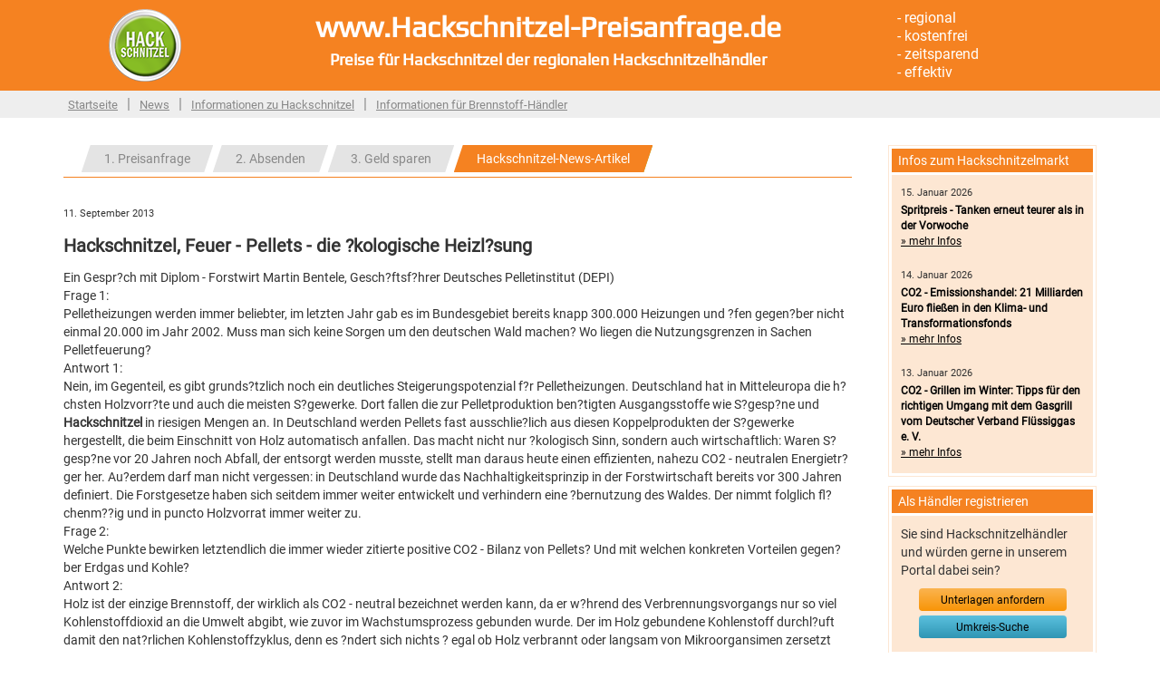

--- FILE ---
content_type: text/html; charset=UTF-8
request_url: https://www.hackschnitzel-preisanfrage.de/news/hackschnitzel-feuer-pellets-die-oekologische-heizloesung/
body_size: 21952
content:
<!doctype html>
<!--[if lt IE 7]> <html class="lt-ie9 lt-ie8 lt-ie7" lang="de-DE"> <![endif]-->
<!--[if IE 7]>    <html class="lt-ie9 lt-ie8" lang="de-DE"> <![endif]-->
<!--[if IE 8]>    <html class="lt-ie9" lang="de-DE"> <![endif]-->
<!--[if gt IE 8]><!--> <html lang="de-DE"> <!--<![endif]-->
<head>
<meta http-equiv="Content-Type" content="text/html; charset=UTF-8" />
<title>Hackschnitzel, Feuer - Pellets  -  die ?kologische Heizl?sung (11. September 2013)</title>
<meta name="description" content="Frage 1:Pelletheizungen werden immer beliebter, im letzten Jahr gab es im Bundesgebiet bereits knapp 300.000 Heizungen und ?fen gegen?ber " />
<meta name="keywords" content="Gespr, Diplom, Forstwirt, Martin, Bentele, Gesch, Deutsches, Pelletinstitut, Frage, Pelletheizungen" />
<meta name="robots" content="Gespr, Diplom, Forstwirt, Martin, Bentele, Gesch, Deutsches, Pelletinstitut, Frage, Pelletheizungen">
<meta name="author" content="Hackschnitzel-Preisanfrage.de">
<meta name="publisher" content="Hackschnitzel-Preisanfrage.de">

<!-- <link href="https://fonts.googleapis.com/css?family=Roboto" rel="stylesheet" type="text/css">
<link href="https://fonts.googleapis.com/css?family=Play:400,700" rel="stylesheet" type="text/css"> -->
<link rel="stylesheet" href="/css/main.css?ver=2.0" type="text/css" media="all" />
<link rel="stylesheet" href="/css/web.css?ver=1.0" type="text/css" media="all" />
<link rel="stylesheet" href="/css/bootstrap.css?ver=2.0" type="text/css" media="all" />
<link rel="stylesheet" href="/js/prettyphoto/prettyPhoto.css?ver=1.0" type="text/css" media="all" />
<link rel="alternate" type="application/rss+xml" title="RSS" href="https://www.hackschnitzel-preisanfrage.de/rss/" />
<!-- script -->
<script type="text/javascript" src="/js/jquery-1.8.3.min.js"></script>
<script type="text/javascript" src="/js/bootstrap.js"></script>
<script type="text/javascript" src="/js/prettyphoto/jquery.prettyPhoto.js"></script>
<script type="text/javascript" src="/js/jquery.form.js"></script>
<script type="text/javascript" src="/js/custom.js"></script>
<script type="text/javascript" src="/js/charts/swfobject.js"></script>
<script type="text/javascript" src="/js/charts/json.js"></script>


<meta name="viewport" content="width=device-width, initial-scale=1, maximum-scale=1"/>
<link rel="apple-touch-icon" sizes="57x57" href="/favicon/apple-icon-57x57.png">
<link rel="apple-touch-icon" sizes="60x60" href="/favicon/apple-icon-60x60.png">
<link rel="apple-touch-icon" sizes="72x72" href="/favicon/apple-icon-72x72.png">
<link rel="apple-touch-icon" sizes="76x76" href="/favicon/apple-icon-76x76.png">
<link rel="apple-touch-icon" sizes="114x114" href="/favicon/apple-icon-114x114.png">
<link rel="apple-touch-icon" sizes="120x120" href="/favicon/apple-icon-120x120.png">
<link rel="apple-touch-icon" sizes="144x144" href="/favicon/apple-icon-144x144.png">
<link rel="apple-touch-icon" sizes="152x152" href="/favicon/apple-icon-152x152.png">
<link rel="apple-touch-icon" sizes="180x180" href="/favicon/apple-icon-180x180.png">
<link rel="icon" type="image/png" sizes="192x192"  href="/favicon/android-icon-192x192.png">
<link rel="icon" type="image/png" sizes="32x32" href="/favicon/favicon-32x32.png">
<link rel="icon" type="image/png" sizes="96x96" href="/favicon/favicon-96x96.png">
<link rel="icon" type="image/png" sizes="16x16" href="/favicon/favicon-16x16.png">
<link rel="manifest" href="/favicon/manifest.json">
<meta name="msapplication-TileColor" content="#ffffff">
<meta name="msapplication-TileImage" content="/favicon/ms-icon-144x144.png">
<meta name="theme-color" content="#ffffff">
<!-- HTML5 shim, for IE6-8 support of HTML5 elements -->
<!--[if lt IE 9]>
<script src="js/html5.js"></script>
<![endif]-->
<base href="https://www.hackschnitzel-preisanfrage.de/" />
</head>
<body>



<header>
     <div class="container">
<div class="span2" style="margin-top:10px; margin-left:50px;"><a href="/" title="hackschnitzel-preisanfrage.de"><img src="/bilder/hackschnitzel_icon.png" width="80" height="80" border="0" alt="hackschnitzel-preisanfrage.de" title="hackschnitzel-preisanfrage.de" /></a></div>

<div class="span6" style="margin-top:15px; text-align:center; line-height:30px; font-family: 'Play'; font-weight: 700;"><span style="font-size:32px; color:#fff;">www.Hackschnitzel-Preisanfrage.de</span><br /><span style="font-size:18px; color:#fff;">Preise für Hackschnitzel der regionalen Hackschnitzelhändler</span></div>

<div class="span2" style="margin-top:10px; margin-left:100px;"><span style="color:#fff; font-size:16px;">
- regional<br />
- kostenfrei<br />
- zeitsparend<br />
- effektiv
</span></div></div>
</header>


<nav>
    <div class="container">
<ul class="cMenuDesktop">
<li><a href="/" title="Startseite">Startseite</a></li><li class="split">|</li><li><a href="/news/" title="News">News</a></li><li class="split">|</li><li><a href="/seite/informationen-zu-hackschnitzel/" title="Informationen zu Hackschnitzel">Informationen zu Hackschnitzel</a></li><li class="split">|</li><li><a href="/seite/brennstoff-haendler/" title="Informationen für Brennstoff-Händler">Informationen für Brennstoff-Händler</a></li>
</ul>

<div class="cMenuMobile"><select id="dMenuMobile"></select></div></div>
</nav>


<div class="page-container">
    <div class="container">
        <div class="row">

            <div class="span9 page-content">
                
<section class="cTabs" >
<ul>
<li class="dStep1"><div class="cTabLeft"></div><a href="" class="cTabMid">1. Preisanfrage</a><div class="cTabRight"></div></li><li class="dStep2"><div class="cTabLeft"></div><a class="cTabMid cNoLink">2. Absenden</a><div class="cTabRight"></div></li><li class="dStep3"><div class="cTabLeft"></div><a class="cTabMid cNoLink">3. Geld sparen</a><div class="cTabRight"></div></li><li><div class="cTabLeftActive"></div><a href="/news/hackschnitzel-feuer-pellets-die-oekologische-heizloesung/" title="Hackschnitzel-News-Artikel" class="cTabMidActive">Hackschnitzel-News-Artikel</a><div class="cTabRightActive"></div></li>
</ul>
</section>
<article>
<div style="font-size:11px;">11. September 2013</div>
<h1>Hackschnitzel, Feuer - Pellets  -  die ?kologische Heizl?sung</h1>
<p>Ein Gespr?ch mit Diplom - Forstwirt Martin Bentele, Gesch?ftsf?hrer Deutsches Pelletinstitut (DEPI)<br />Frage 1:<br />Pelletheizungen werden immer beliebter, im letzten Jahr gab es im Bundesgebiet bereits knapp 300.000 Heizungen und ?fen gegen?ber nicht einmal 20.000 im Jahr 2002. Muss man sich keine Sorgen um den deutschen Wald machen? Wo liegen die Nutzungsgrenzen in Sachen Pelletfeuerung?<br />Antwort 1:<br />Nein, im Gegenteil, es gibt grunds?tzlich noch ein deutliches Steigerungspotenzial f?r Pelletheizungen. Deutschland hat in Mitteleuropa die h?chsten Holzvorr?te und auch die meisten S?gewerke. Dort fallen die zur Pelletproduktion ben?tigten Ausgangsstoffe wie S?gesp?ne und <strong>Hackschnitzel</strong> in riesigen Mengen an. In Deutschland werden Pellets fast ausschlie?lich aus diesen Koppelprodukten der S?gewerke hergestellt, die beim Einschnitt von Holz automatisch anfallen. Das macht nicht nur ?kologisch Sinn, sondern auch wirtschaftlich: Waren S?gesp?ne vor 20 Jahren noch Abfall, der entsorgt werden musste, stellt man daraus heute einen effizienten, nahezu CO2 - neutralen Energietr?ger her. Au?erdem darf man nicht vergessen: in Deutschland wurde das Nachhaltigkeitsprinzip in der Forstwirtschaft bereits vor 300 Jahren definiert. Die Forstgesetze haben sich seitdem immer weiter entwickelt und verhindern eine ?bernutzung des Waldes. Der nimmt folglich fl?chenm??ig und in puncto Holzvorrat immer weiter zu.<br />Frage 2:<br />Welche Punkte bewirken letztendlich die immer wieder zitierte positive CO2 - Bilanz von Pellets? Und mit welchen konkreten Vorteilen gegen?ber Erdgas und Kohle?<br />Antwort 2:<br />Holz ist der einzige Brennstoff, der wirklich als CO2 - neutral bezeichnet werden kann, da er w?hrend des Verbrennungsvorgangs nur so viel Kohlenstoffdioxid an die Umwelt abgibt, wie zuvor im Wachstumsprozess gebunden wurde. Der im Holz gebundene Kohlenstoff durchl?uft damit den nat?rlichen Kohlenstoffzyklus, denn es ?ndert sich nichts ? egal ob Holz verbrannt oder langsam von Mikroorgansimen zersetzt wird und verwittert. Ganz anders verh?lt es sich dagegen bei fossilen Energietr?gern wie ?l, Gas und Kohle: Hier ist das CO2 seit vielen Millionen Jahren im Erdreich gebunden und w?rde ohne unser Eingreifen dort auch bleiben. Bei dieser Zeitachse kann man dann nicht mehr von einem nat?rlichen Kohlenstoffzyklus sprechen.<br />Frage 3:<br />Kritische Stimmen ?u?ern bisweilen Bedenken, ob es durch die Pelletheizung nicht zu einer erh?hten Feinstaubbelastung kommen k?nnte. Wie sch?tzen Sie die Emissionen durch Pelletfeuerungen ein?<br />Antwort 3:<br />Holzenergie in Pelletform ist homogen, trocken und zertifiziert, daher haben Pelletfeuerungen ein ?u?erst positives Emissionsverhalten. Die wichtigste Voraussetzung ist aber die automatische Verbrennung, die menschliche Anwendungsfehler verhindert. Feinstaub wird neben feuchtem Brennholz vor allem durch eine falsche Bedienung der Feuerung erzeugt. Neben diesen Grundvoraussetzungen von Pelletfeuerungen f?r ein gutes Emissionsverhalten gibt es heute strenge rechtliche Vorgaben und Grenzwerte f?r Feinstaub bei der Holzverbrennung. Sie sind in der Verordnung ?ber kleine und mittlere Feuerungsanlagen (1. BImSchV) verankert. Pelletfeuerungen erf?llen nicht nur die seit M?rz 2010 geltende 1. Stufe, sondern in der Regel auch schon die wesentlich strengere, erst ab 2015 geltende zweite Stufe.<br />Frage 4:<br />Aber eines d?rfte wohl klar sein: Wenn immer mehr Menschen mit Pellets heizen, werden sich diese preislich dem Heiz?l anpassen.<br />Antwort 4:<br />Klar ist, dass auch Pellets teurer werden. Klar ist aber auch, dass sich diese Entwicklung bei einem breit verf?gbaren, heimischen Produkt nachvollziehbar an Marktmechanismen wie Angebot und Nachfrage ausrichtet und nicht durch Spekulationseinfl?sse gepr?gt wird. Wenn man dar?ber spricht, ob ein Produkt teuer oder preiswert ist, liegt dem meistens ein Vergleich zugrunde. Gegen?ber dem ?lpreis rechne ich f?r Pellets mit einem Preisvorteil, der dauerhaft ?ber dem langj?hrigen Mittel von 23 Prozent liegt.<br /><br />Diplom - Forstwirt Martin Bentele, Gesch?ftsf?hrer des Deutschen Pelletinstitut (DEPI), sieht in Pelletheizungen die ideale L?sung, um mit einem heimischen, CO2 - neutralen Rohstoff auf klimaschonende Weise zu heizen und dabei auch noch Geld zu sparen.?Bildquelle: DEPI, Berlin<br /><br />Pellets sind eine besonders ?kologische Form der Holzheizung, die den Wald nicht belastet. Denn in Deutschland werden die kleinen Holzpresslinge haupts?chlich aus Holzresten und  - sp?nen hergestellt, die im S?gewerk ohnehin anfallen und fr?her als M?ll entsorgt werden mussten. Bildquelle: DEPI, Berlin<br />Infokasten: ?Pellets ? ?kologische Fakten?<br /> -  Pellets sind ein ressourcenschonender Brennstoff: Rund 85 Prozent des Holzes zur Pelletherstellung in Deutschland stammen aus S?gesp?nen und Hackschnitzeln, die als Koppelprodukt bei der Produktion von Schnittholz anfallen.<br /> -  Deutschlands W?lder verf?gen mit 3,6 Mrd. Kubikmetern ?ber die gr??ten Holzvorr?te in Mitteleuropa. Dieser Holzvorrat nimmt derzeit sogar weiter zu, da der Zuwachs nicht voll genutzt wird. F?r eine Ausweitung der Pelletproduktion ist somit ein ausreichendes Potential vorhanden.<br /> -  Die deutsche Forstwirtschaft hat bereits vor 300 Jahren erstmals das Nachhaltigkeitsprinzip definiert und darauf aufbauend eine immer strengere Forstgesetzgebung entwickelt, die grunds?tzlich eine ?bernutzung des Waldes verhindert.<br /> -  Holzbrennstoffe wie Pellets sind die einzigen ? nahezu ? CO2 - neutralen Energietr?ger: W?hrend des Verbrennungsvorgangs wird nur so viel Kohlendioxid (CO2) freigesetzt, wie zuvor beim nat?rlichen Wachstumsprozess gebunden wurde.<br /> -  Moderne Pelletfeuerungen haben ein sehr gutes Emissionsverhalten: Die kleinen Holzpresslinge sind homogen, trocken und zertifiziert (z.B. ENplus). Zudem reduziert die automatische Verbrennung menschliche Anwendungsfehler. Quelle: Deutsches Pelletinstitut (DEPI)</p>
</article>

<br /><a href="/news/hackschnitzel-kaminofen-pellets-die-heizalternative-mit-der-besten-klima-und-kostenbilanz/" title="Hackschnitzel, Kaminofen - Pellets  -  die Heizalternative mit der besten Klima -  und Kostenbilanz" class="btn-warning btn-small" style="text-shadow:none; float:left; display:block; padding-top:3px; display:block; width: 143px; height: 20px; text-align:center; color: #000; border-top-left-radius: 4px; border-top-right-radius: 4px; border-bottom-right-radius: 4px; border-bottom-left-radius: 4px;">&laquo; Vorherige</a><a href="/news-archiv/2013/" title="Nachrichten Archiv 2013" class="btn-warning btn-small" style="text-shadow:none; float:left; margin-left:230px; display:block; padding-top:3px; display:block; width: 143px; height: 20px; text-align:center; color: #000; border-top-left-radius: 4px; border-top-right-radius: 4px; border-bottom-right-radius: 4px; border-bottom-left-radius: 4px;">News-Archiv 2013</a><a href="/news/feuer-pellets-energieeffizient-mit-zertifizierter-brennstoffqualitaet-enplus/" title="Feuer - Pellets  -  Energieeffizient mit zertifizierter Brennstoffqualität ENplus" class="btn-warning btn-small" style="text-shadow:none; float:right; padding-top:3px; display:block; width: 143px; height: 20px; text-align:center; color: #000; border-top-left-radius: 4px; border-top-right-radius: 4px; border-bottom-right-radius: 4px; border-bottom-left-radius: 4px;">Nächste &raquo;</a><div style="clear:both"></div>


            </div>

            <aside class="page-sidebar" style="width:230px; float:right;">
                
<!--<section class="border">
  <div class="border-header"><div class="border-header-text">Hackschnitzel-Preisentwicklung</div></div>
  <div class="border-content-bg">
    <p><a href="https://www.carmen-ev.de/images/bilder/informationen/images_hackschnitzel/WHSP_WG35_Vgl_9jahre.png" width="100%" rel="prettyPhoto['gal1']" style="background-color: #fff; display: block;"><img src="https://www.carmen-ev.de/images/bilder/informationen/images_hackschnitzel/WHSP_WG35_Vgl_9jahre.png"></a></p>
    <p style="margin-bottom:5px; text-align:center;"><a href="https://www.carmen-ev.de/images/bilder/informationen/images_hackschnitzel/WHSP_WG35_Vgl_9jahre.png" rel="prettyPhoto['gal1']" title="Chart vergrößern" class="btn-info btn-small" style="text-shadow:none; padding-top:3px; display:inline-block; width: 143px; height: 20px; text-align:center; color: #000; border-top-left-radius: 4px; border-top-right-radius: 4px; border-bottom-right-radius: 4px; border-bottom-left-radius: 4px;">Chart vergrößern</a></p>
  </div>
</section>-->


<!--<section class="border">
      <div class="border-header"><div class="border-header-text">Heizkostenzuschuss berechnen</div></div>
      <div class="border-content-bg">
          <p>Hier Anspruch auf Erstattung prüfen!</p>
          <p style="margin-bottom:5px; text-align:center;"><a href="https://www.heizoel-preisanfrage.de/seite/heizkostenzuschuss/" target="_blank" title="Kostenlos berechnen" class="btn-warning btn-small" style="text-shadow:none; padding-top:3px; display:inline-block; width: 143px; height: 20px; text-align:center; color: #000; border-top-left-radius: 4px; border-top-right-radius: 4px; border-bottom-right-radius: 4px; border-bottom-left-radius: 4px;">Kostenlos berechnen</a></p>
    </div>
</section>-->
<section class="border">
  <div class="border-header"><div class="border-header-text">Infos zum Hackschnitzelmarkt</div></div>
  <div class="border-content-bg">
  <article style="margin-bottom:20px;"><div style="font-size:11px;">15. Januar 2026</div><div style="line-height:16px;"><a href="/news/spritpreis-tanken-erneut-teurer-als-in-der-vorwoche/" title="Spritpreis - Tanken erneut teurer als in der Vorwoche" style="font-size:12px; color:#000;"><strong>Spritpreis - Tanken erneut teurer als in der Vorwoche</strong></a><br /><a href="/news/spritpreis-tanken-erneut-teurer-als-in-der-vorwoche/" title="Spritpreis - Tanken erneut teurer als in der Vorwoche" style="font-size:12px; color:#000; text-decoration:underline;">&raquo; mehr Infos</a></div></article><article style="margin-bottom:20px;"><div style="font-size:11px;">14. Januar 2026</div><div style="line-height:16px;"><a href="/news/co2-emissionshandel-21-milliarden-euro-flie-en-in-den-klima-und-transformationsfonds/" title="CO2 - Emissionshandel: 21 Milliarden Euro fließen in den Klima- und Transformationsfonds" style="font-size:12px; color:#000;"><strong>CO2 - Emissionshandel: 21 Milliarden Euro fließen in den Klima- und Transformationsfonds</strong></a><br /><a href="/news/co2-emissionshandel-21-milliarden-euro-flie-en-in-den-klima-und-transformationsfonds/" title="CO2 - Emissionshandel: 21 Milliarden Euro fließen in den Klima- und Transformationsfonds" style="font-size:12px; color:#000; text-decoration:underline;">&raquo; mehr Infos</a></div></article><article style="margin-bottom:5px;"><div style="font-size:11px;">13. Januar 2026</div><div style="line-height:16px;"><a href="/news/co2-grillen-im-winter-tipps-f-r-den-richtigen-umgang-mit-dem-gasgrill-vom-deutscher-verband-fl-ssiggas-e-v/" title="CO2 - Grillen im Winter: Tipps für den richtigen Umgang mit dem Gasgrill vom Deutscher Verband Flüssiggas e. V." style="font-size:12px; color:#000;"><strong>CO2 - Grillen im Winter: Tipps für den richtigen Umgang mit dem Gasgrill vom Deutscher Verband Flüssiggas e. V.</strong></a><br /><a href="/news/co2-grillen-im-winter-tipps-f-r-den-richtigen-umgang-mit-dem-gasgrill-vom-deutscher-verband-fl-ssiggas-e-v/" title="CO2 - Grillen im Winter: Tipps für den richtigen Umgang mit dem Gasgrill vom Deutscher Verband Flüssiggas e. V." style="font-size:12px; color:#000; text-decoration:underline;">&raquo; mehr Infos</a></div></article>
  </div>
</section>

<section class="border">
  <div class="border-header"><div class="border-header-text">Als Händler registrieren</div></div>
  <div class="border-content-bg">
    <p>Sie sind Hackschnitzelhändler und würden gerne in unserem Portal dabei sein?</p>
    <p style="margin-bottom:5px; text-align:center;"><a href="/seite/brennstoff-haendler/" title="Unterlagen anfordern" class="btn-warning btn-small" style="text-shadow:none; padding-top:3px; display:inline-block; width: 143px; height: 20px; text-align:center; color: #000; border-top-left-radius: 4px; border-top-right-radius: 4px; border-bottom-right-radius: 4px; border-bottom-left-radius: 4px;">Unterlagen anfordern</a></p>
    <p style="margin-bottom:5px; text-align:center;"><a href="/seite/umkreissuche/" title="Umkreis-Suche" class="btn-info btn-small" style="text-shadow:none; padding-top:3px; display:inline-block; width: 143px; height: 20px; text-align:center; color: #000; border-top-left-radius: 4px; border-top-right-radius: 4px; border-bottom-right-radius: 4px; border-bottom-left-radius: 4px;">Umkreis-Suche</a></p>
  </div>
</section>

            </aside>

            <footer class="span9">
                

<section>
<div class="span2">
    <h4>Hackschnitzel-Infos</h4>
    <ul>
        <li><a href="/seite/hackschnitzelverbrauch-steigt-stetig-an/" title="Hackschnitzelverbrauch steigt stetig an">Hackschnitzelverbrauch steigt stetig an</a></li><li><a href="/seite/hackschnitzel-masseinheit-und-gewicht/" title="Hackschnitzel Maßeinheit und Gewicht">Hackschnitzel Maßeinheit und Gewicht</a></li><li><a href="/seite/hackschnitzel-herstellung/" title="Hackschnitzel Herstellung">Hackschnitzel Herstellung</a></li>
    </ul>
</div>
</section>


<section>
<div class="span2">
    <h4>Brennstoffpreise</h4>
    <ul>
        <li><a href="http://www.brennholz-preisanfrage.de" title="Preise für Brennholz">Preise für Brennholz</a></li>
        <li><a href="http://www.pellet-preisanfrage.de" title="Preise für Pellet">Preise für Pellet</a></li>
        <li><a href="http://www.briketts-preisanfrage.de" title="Preise für Holzbriketts">Preise für Holzbriketts</a></li>
        <li><a href="http://www.hackschnitzel-preisanfrage.de" title="Preise für Hackschnitzel">Preise für Hackschnitzel</a></li>
        <li><a href="http://www.heizoel-preisanfrage.de" title="Preise für Heizöl">Preise für Heizöl</a></li>
    </ul>
</div>
</section>


<section>
<div class="span2">
    <h4>Interessante Webseiten</h4>
    <ul>
        <li><a href="http://www.druckanfrage-online.de" title="Günstige Druckerei finden" target="_blank">Günstige Druckerei finden</a></li>
        <li><a href="http://www.druckereien.info" target="_blank" title="Druckereisuchmaschine">Druckereisuchmaschine</a></li>
    </ul>
</div>
</section>


<section>
<div class="span2">
    <h4>Service und Kontakt</h4>
    <ul>
        <li><a href="/seite/ueber-uns/" title="Über uns">Über uns</a></li>
        <li><a href="/seite/agb/" title="AGB">AGB</a></li>
        <li><a href="/seite/datenschutz/" title="Datenschutz">Datenschutz</a></li>
        <li><a href="/seite/kontakt/" title="Kontakt">Kontakt</a></li>
        <li><a href="/seite/impressum/" title="Impressum">Impressum</a></li>
        <li>&nbsp;</li>
        <li><a href="/seite/brennstoff-haendler/" title="Informationen für Händler">Informationen für Händler</a></li>
        <li><a href="/seite/umkreissuche/" title="Umkreissuche">Umkreissuche</a></li>
        <li>&nbsp;</li>
        <li><a href="/seite/einloggen/" title="Login">Login</a></li>
    </ul>
</div>
</section>
            </footer>

        </div>
    </div>
</div>

<!-- PIWIK -->
<!-- TODO -->
<!-- /PIWIK -->

<script>
var gaProperty = 'UA-46657135-1'; // TODO!
var disableStr = 'ga-disable-' + gaProperty;
if (document.cookie.indexOf(disableStr + '=true') > -1) {
  window[disableStr] = true;
}
function gaOptout() {
  document.cookie = disableStr + '=true; expires=Thu, 31 Dec 2099 23:59:59 UTC; path=/';
  window[disableStr] = true;
}
</script>

<!-- GOOGLE ANALYTICS -->
<!-- TODO -->
<!-- /GOOGLE ANALYTICS -->

</body>
</html>


--- FILE ---
content_type: text/css
request_url: https://www.hackschnitzel-preisanfrage.de/css/main.css?ver=2.0
body_size: 5852
content:
@font-face {
  font-family: Play;
  src: url('/fonts/Play/Play-Regular.ttf');
}
@font-face {
  font-family: Roboto;
  src: url('/fonts/Roboto/Roboto-Regular.ttf');
}
h1 {
  font-size:20px !important;
  line-height: 30px !important;
}

h2 {
  font-size:18px !important;
  line-height: 30px !important;
}


h3, h4, h5 {
  font-size:16px !important;
  line-height: 25px !important;
}


header {
    width:100%;
    min-height:100px;
    background-color: #f58221;
}

nav {
    width:100%;
    min-height:30px;
    background-color: #eee;
    margin-bottom: 30px;
}

nav ul {
    list-style: none;
    margin:5px 0px 0px 0px;
    padding:0px;
}

nav ul li {
    display:inline-block;
    margin:0px 5px 0px 5px;
}

nav ul li.split {
    font-size:16px;
    color: #888;
}

nav ul li a {
    text-decoration: underline;
    font-size:13px;
    color: #888;
}


.page-container .border {
    border:1px solid #fde7d3;
}


.page-container .border .border-content {
    padding:5px 10px 5px 10px;
}

.page-container .border .border-content h1 {
    font-size:16px;
    margin:0px;
}


.border {
 /*   border-radius: 4px;*/
    margin-bottom:10px;
}


.border-header {
    margin:3px;
    background-color: #f58221;
}


.border-header-text {
    color:#fff;
    font-weight: 500;
    padding:3px 7px;
}

.border-content-bg {
    margin:3px;
    padding:10px 10px;
    background-color: #fde7d3;
}

footer {
    margin-top:30px;
    width:100%;
    background-color: #eee;
    padding-bottom: 10px;
    font-size:12px;
    color:#999;
}

footer h4 {
    font-size: 15px;
    color:#999;
    font-weight: normal;
}

footer ul {
    list-style: none;
    margin:0px;
    padding:0px;
}

#pagination a { margin:3px; text-decoration: none; }

.cTabs {
    margin-bottom: 30px;
    border-bottom: 1px solid #f58221;
    min-height:30px;
}

.cTabs ul {
    list-style: none;
    margin:0px 0px 0px 20px;
    padding:0px;
    display: inline-block;
    height:30px;
}

.cTabs ul li {
    display: inline-block;
    height:30px;
}

.cTabs ul li a {
    display: inline-block;
    width:auto;
    padding:5px 15px;
    color:#fff;
    text-align: center;
}

.cTabs ul li div {
    display: inline-block;
}

.cTabs .cTabLeftActive {
    background-image: url('/bilder/tab.left.active.png');
    background-repeat: no-repeat;
    width:10px;
    height:30px;
}

.cTabs .cTabMidActive {
    background-color: #f58221;
    height:20px;
    vertical-align: top;
}

.cTabs .cTabRightActive {
    background-image: url('/bilder/tab.right.active.png');
    background-repeat: no-repeat;
    width:10px;
    height:30px;
}

.cTabs .cTabLeft {
    background-image: url('/bilder/tab.left.inactive.png');
    background-repeat: no-repeat;
    width:10px;
    height:30px;
}

.cTabs .cTabMid {
    background-color: #E4E4E4;
    height:20px;
    vertical-align: top;
    color:#888;
}

.cTabs .cTabRight {
    background-image: url('/bilder/tab.right.inactive.png');
    background-repeat: no-repeat;
    width:10px;
    height:30px;
}

.cTabs .cNoLink:hover {
    text-decoration: none;
}

#dAusg {
    display: none;
}


.cMenuMobile { display:none; }
.dEnquLeftHeaderText { display:none; }
.dEnquLeftHeaderText2 { display:none; }


@-ms-viewport {
  width: device-width;
}



@media (min-width:1200px) {

    #dPicFree { display:block; }
    #dEnquRight { width:513px !important; }
}

@media (max-width:1200px) {

    #dPicFree { display:none; }
    #dEnquRight { width:343px !important; }

    .zip-google-map { display:none; }

    #dChart { width:100% !important; max-width:880px !important; height:auto !important; }

    .enquiry_logo { display: none; }
    .enquiry_text { width:100%; }

}

@media (max-width:980px) {

    #dPicFree { display:none; }
    #dEnquRight { width:343px !important; }

    header .span6 { width:450px !important; }
    header .span2:last-child { display:none; }
    aside.page-sidebar { display:none; }
    .span9 { width:100% !important; }
    footer .span2 { width:165px !important; }

    .zip-google-map { display:none; }
    .cMenuDesktop { display:none; }
    .cMenuMobile { display: block; text-align: center; margin-top:10px; }
    #dMenuMobile { width:80%; height:30px;}

    #dChart { width:100% !important; max-width:880px !important; height:auto !important; }

    .enquiry_logo { display: none; }
    .enquiry_text { width:100%; }

}

@media (max-width:767px) {

    .dEnquLeftHeaderText { width: 80%; display:block; margin:-15px 0px 15px 0px; }
    .dEnquLeftHeaderText2 { width: 80%; display:block; margin:15px 0px 15px 0px; }

    #dEnquRight { display:none !important; }
    #dEnquLeft { width:100% !important; border:none !important; }
    .cEnquFormTitle { min-width:170px !important; }
    .cEnquFormInput { width:50% !important; min-width:170px !important; }
    .cEnquFormInput input[type="text"] { width:85% !important; }
    .cEnquFormInput select { width:89% !important; }
    .cEnquFormInput textarea { width:85% !important; }
    #dNextButtonDiv div:first-child { min-width:170px !important; }
    #dNextButtonDiv div:nth-child(2) { width:50% !important; min-width:170px !important; }
    #dNextButtonDiv div:nth-child(2) input { width: 90% !important; }
    .cEnquFormButtonOK { margin-left:170px; width:50% !important; min-width:170px !important; }
    .cEnquFormButtonOK input { width: 90% !important; }

    #dPicFree { display:none; }

    aside.page-sidebar { display:none !important; }
    #dPricetrend { display: block !important; margin-bottom: 25px; }


    header { text-align: center !important;}
    header .span6 { width:100% !important; }
    header .span2 { display:none; }

    .span9 { width:100% !important; }
    footer { text-align: center !important; }
    footer .span2 { width:100% !important; }
    .footer-ads { text-align: center !important; }

    .zip-google-map { display:none; }
    .cMenuMobile { display: block; text-align: center; margin-top:10px; }
    #dMenuMobile { width:80%; height:30px;}

    #dChart { width:100% !important; max-width:880px !important; height:auto !important; }
}


--- FILE ---
content_type: text/css
request_url: https://www.hackschnitzel-preisanfrage.de/css/web.css?ver=1.0
body_size: 5145
content:

/******************************************************************UMKREISSUCHE****************************************************/

div.umkreisFormContainer input{
	border:1px solid #03F;
	width:98px;
}

div.umkreisFormContainer input.umkreisRadio{
	border:0px;
	width:13px;
}

div.umkreisFormContainer form{
	float:left;
	width:250px;
}

div.umkreisFormInfo{
	background:url(/gfx/potential_bg.gif) no-repeat;
	color:#FFF;
	float:right;
	height:46px;
	padding:5px;
	text-align:center;
	width:290px;
}

div.umkreisFormInfo span.fontL{
	font-size:22px;
}

div.umkreisColumn{
	padding:3px 0px 3px 3px; 
	white-space:nowrap;
	overflow:hidden;
	text-overflow:ellipsis;
}

div.umkreisFormContainer select{
	width:100px;
}

div.umkreisFormHeadline, div.adminFormHeadline{
	background:#090;
	color:#FFF;
	font-size:12px;
	font-weight:bold;
	padding:5px;
}

div.umkreisFormContainer{
	border:1px solid #03F;
	clear:both;
	margin-top:15px;
	width:766px;
	zoom:1;
}

div.umkreisFormHeadline{
	background:#03F;
}

table.resultTable{
	border:1px solid #090;
	margin:0px;
	padding:0px;
	width:768px;   
}

table.resultTable thead{
	background:#090;
	color:#FFF;
	height:15px;
}

div.chartContainer{
	border:1px solid #090;
	padding-top:10px;
	text-align:center;
}

div.adminFormContainer{
	border:1px solid #090;
	margin-top:10px;
	zoom:1;
}

div.adminFormContainer input{
	border:1px solid #090;
	/*width:148px;*/
	width:130px;
}

div.formInsets{
	padding:0px 30px 0px 30px;
	margin:10px 0px 10px 0px;
}

div.formButtonContainer{
	clear:both;
	text-align:center;
}

div.error{
	clear:both;
	color:#C00;
	font-weight:bold;
	margin:0px 0px 10px 0px;
}

p.inputFormCol1, .inputFormCol2, p.umkreisFormCol1, .umkreisFormCol2, p.adminFormCol1, p.adminEditFormCol1{
	float:left;
	font-size:12px;
	height:27px;
	padding-top:3px;
	width:140px;
}

p.umkreisFormCol1{
	width:120px;
}

.inputFormCol2, .umkreisFormCol2{
	height:30px;
	padding:0px;
	width:150px; 
}

.umkreisFormCol2{
	width:100px;
}

.inputFormCol2{
	width:132px;
}

img.inputFormCol3{
	float:right;
}

p.archivCol1, p.archivCol2{
	float:left;
	width:150px;
}

p.archivCol2{
	font-weight:bold;
	width:616px;
}

p.selectedChartButton, p.deselectedChartButton, p.selectedChartButton_rev, p.deselectedChartButton_rev, p.blankButton{
	background:url(/gfx/selected_chartButton_bg.jpg) no-repeat;
	color:#FFF;
	cursor:pointer;
	float:left;
	height:20px;
	margin-right:10px;
	padding-left:10px;
	padding-top:1px;
	width:100px;
    font-size:12px;
}

p.selectedChartButton_rev, p.deselectedChartButton_rev{
	text-align:right;
	padding-left:0px;
	padding-right:5px;
}

p.selectedChartButton_rev{
	background:url(/gfx/selected_chartButton_bg_rev.jpg) no-repeat;
}

p.deselectedChartButton_rev{
	background:url(/gfx/deselected_chartButton_bg_rev.jpg) no-repeat;
}

p.blankButton{
	background:url(/gfx/blank_button.png) no-repeat;
	width:150px;
}

p.deselectedChartButton{
	background:url(/gfx/deselected_chartButton_bg.jpg) no-repeat;
}

img.chartArrow{
	float:left;
	margin-right:8px;
}

p.adminFormCol1, p.adminEditFormCol1{
	float:left;
	width:140px;
}

p.adminEditFormCol1{
	display:inline;
	width:250px;
}

p.adminFormCol2, p.adminEditFormCol2{
	float:left;
	height:30px;
	width:566px;
}

p.adminEditFormCol2{
	display:inline;
	width:456px;
}

iframe.fixZIndex{
	display:none;
	display/**/:block;
	filter:mask();
	height:148px;
	left:0px;
	position:absolute;
	top:0px;
	width:298px;
	z-index:-1;
}

.subHeadline{
	font-size:18px;
}

.marginBottom{
	margin-bottom:10px;
}

.marginBottomS{
	margin-bottom:3px;
}

.marginBottomM{
	margin-bottom:20px;
}

.marginTop{
	margin-top:10px;
}

.bold{
	font-weight:bold;
}

div.moduleContainer h4{
	color:#FFF;
	padding:3px;
	width:162px;
}

div.moduleContainer .content{
	background:url(/gfx/moduleBackground.gif);
	color:#000;
	overflow:hidden;
	padding:5px;
	margin-top:5px;
	width:158px;
}

p.chartFormCol1{
	float:left;
	padding-top:5px;
	padding-right:10px;
}

p.chartFormCol2{
	float:left;
}

p.chartFormCol3{
	float:right;
}

.selectedTab, .deselectedTab{
	background:url(/gfx/selectedTab.gif);
	float:left;
	height:17px;
	padding:2px 5px 2px 5px;
	width:175px;  
}

.blueTab{
	background:url(/gfx/blueTab.gif);
}

.orangeTab{
	background:url(/gfx/orangeTab.gif);
}

img.socialIcon{
	margin-right:5px;
}

.deselectedTab{
	background:url(/gfx/deselectedTab.gif);
}

/* ff-webdesigner.de addon tharuka styling */
.tharuka{
	border:none;
	clear:both;
	width:100%;
}

.tharuka span {
    color: #ff0000 !important;
    font-size: 12px;
    font-weight: bold;
    padding: 0px;
    margin-top:30px;
	display:block;
	width:auto;
}

.tharuka img:last-child {
    width: 0px;
    height:0px;
    border:none;
}

.tharuka table {
	margin: 0px 0px 0px 0px !important;
    width:100%;
}

.tharukaAngTd {
    width:180px !important;
}

.tharukaButton {
	background: url(/gfx/tharuka_button.gif) no-repeat 8px 3px;
	color: #FFFFFF;
	border-width: 0px;
	border-style: none;
	height: 24px;
	width: 150px !important;
	line-height:21px;
	position: relative;
	top:-3px;
	left:-8px;
}

.whiteLink {
    color:#fff;
}

.whiteLink:hover{
    color:#fff;
    text-decoration: none;
}

.clearer {
    clear:both;
}

.tooltip-inner {
    white-space:pre-wrap;
}

#dChartTooltip .tooltip .tooltip-inner {
    width:100px !important;
    max-width:100px !important;
    min-width:100px !important;
}

--- FILE ---
content_type: text/javascript
request_url: https://www.hackschnitzel-preisanfrage.de/js/custom.js
body_size: 7195
content:
jQuery(document).ready(function(e) {

    $ = jQuery;

    /*-----------------------------------------------------------------------------------*/
    /* Pretty Photo Lightbox
    /*-----------------------------------------------------------------------------------*/
   if( jQuery().prettyPhoto )
    {
        $(".pretty-photo").prettyPhoto({
            deeplinking: false,
            social_tools: false
        });


        $('a[data-rel]').each(function() {
            $(this).attr('rel', $(this).data('rel'));
        });


        $("a[rel^='prettyPhoto']").prettyPhoto({
            deeplinking: false,
            social_tools: false
        });
    }
    
    
    function showNext()
    {
      $('#fnext').val('');
      $('#dNextButtonDiv').hide();
      $('#dNextFieldsDiv').slideDown('normal',function(){
        $('#dNextInfosDiv').show();
        $('.dStep1').find('.cTabLeftActive').attr('class','cTabLeft');
        $('.dStep1').find('.cTabMidActive').attr('class','cTabMid');
        $('.dStep1').find('.cTabRightActive').attr('class','cTabRight');
        $('.dStep2').find('.cTabLeft').attr('class','cTabLeftActive');
        $('.dStep2').find('.cTabMid').attr('class','cTabMidActive');
        $('.dStep2').find('.cTabRight').attr('class','cTabRightActive');
      });
    }
    
    
    $('#dZip').keyup(function(){
        var zip = '';
        zip = $('#dZip').val();
        if (zip.length == 5) {
          AjAsyncPost('/ajax/loadRegions.php', {zip:zip}, 'json', function(data){
            if ((data.status == 'true') && (data.content != '')) {
              $('#dRegion').html(data.content);
              if (QueryString.fcity != '') $('#dRegion > option[value="'+QueryString.fcity+'"]').attr("selected", "selected")
              $('#dRegion').removeAttr('disabled');              
              $('#dRegion').trigger('mousedown');
            }
            else if ((data.status == 'false') && (data.errausg != ''))
            {
                alert(data.errausg);
            }
          });
        }
        else
        {
            $('#dRegion').html('');
            $('#dRegion').attr('disabled','disabled'); 
        }
    });
    
    // einmalig ausführen 
    $('#dZip').trigger('keyup');
    $('#dZip').change(function(){$('#dZip').trigger('keyup');});
    
    
    $('body').on('submit','.dAjaxSubmit',function(event){
        $('#dWait').show();
        $('#dNextButton').attr('disabled','disabled');
        $(this).ajaxSubmit({
          dataType: 'json',
          success: function(jsonData){
            $('#dWait').hide(); 
            $('#dNextButton').removeAttr('disabled');
            var url = window.location.href.replace(/\/ausg\/.*\//g,'/');
            if ((jsonData.errausg) && (jsonData.errausg != '')) alert(jsonData.errausg);
            if ((jsonData.next) && (jsonData.next == 'true')) showNext();
            if ((jsonData.reload == '1') && (jsonData.ausg) && (jsonData.ausg != '')) window.location.href = (url+'ausg/'+jsonData.ausg+'/');
            else if (jsonData.reload == '1') window.location.href = (window.location);
            else if ((jsonData.redirecturl) && (jsonData.redirecturl.length > 1)) window.location.href = (jsonData.redirecturl);
          }
        });        
        return false;
    });
    
    
    /* Ausgabe */            
    if ($("#dAusg")) {
        var isAusg = $("#dAusg").text();
        if (isAusg != "") {
            isRed = isAusg.substr(0, 5);
            if (isRed == "(RED)") {
                $("#dAusg").text(isAusg.substr(5, isAusg.length));
                $("#dAusg").css("background-color","#FFC0C0");
                $("#dAusg").css("padding","5px 10px");
                $("#dAusg").css("color","#aa0000");
                $("#dAusg").css("font-weight","bold");
                $("#dAusg").css("font-size","12px");
                $("#dAusg").show();
            }
            else {
                $("#dAusg").text(isAusg);
                $("#dAusg").css("background-color","#C0FFC0");
                $("#dAusg").css("padding","5px 10px");
                $("#dAusg").css("color","#00aa00");
                $("#dAusg").css("font-weight","bold");
                $("#dAusg").css("font-size","12px");
                $("#dAusg").show();
            }
        }   
    }
    
    $('.cTooltip').tooltip();        
    
    // MobileMenü erstellen
    $('.cMenuDesktop li[class!="split"] a').each(function(){
        if (document.URL.indexOf($(this).attr('href')) >= 0) $('#dMenuMobile').append('<option value="'+$(this).attr('href')+'" selected="selected">'+$(this).text()+'</option>');
        else $('#dMenuMobile').append('<option value="'+$(this).attr('href')+'">'+$(this).text()+'</option>');
    });
    
    // MobileMenu
    $('#dMenuMobile').change(function(){
        location.href = $('#dMenuMobile option:selected').val()
    });
    
    $('#dSort').change(function(){
        if ($('#dSort option:selected').attr('data-target-url') != ''){
            location.href = $('#dSort option:selected').attr('data-target-url');
        }
        else {
          AjAsyncPost('/ajax/loadSortsDeliveries.php', {sortid:parseInt($(this).val())}, 'json', function(data){
            if ((data.status == 'true') && (data.content != '')) {
              $('#dDelivery').html(data.content);
              $('#dDelivery').removeAttr('disabled');              
              $('#dDelivery').trigger('mousedown');
            }
          });        
        }
    });
    
});



function AjAsyncPost(url, data, dataType, callback_function) {   
    $.ajax({         
        type: 'POST',
        async: true,
        dataType: dataType,
        url: url,
        data: (data),
        cache: false,
        success: function(data){
           callback_function(data);
        },
        error: function() {
            alert('Es ist ein Fehler aufgetreten, Bitte versuchen Sie es erneut!');
        }    
    });     
}    

function AjAsync(url, data, dataType, callback_function) {   
    $.ajax({         
        type: 'GET',
        async: true,
        dataType: dataType,
        url: url,
        data: (data),
        cache: false,
        success: function(data){
           callback_function(data);
        },
        error: function() {
            alert('Es ist ein Fehler aufgetreten, Bitte versuchen Sie es erneut!');
        }    
    });     
}

function keepDigits ( str ) {
    return str.replace( /[^0-9]/g, "" );
}
    
function phoneDigits ( str ) {
    return str.replace( /[^0-9\/\-\(\)\s]/g, "" );
}

var QueryString = function () {
  // This function is anonymous, is executed immediately and 
  // the return value is assigned to QueryString!
  var query_string = {};
  var query = window.location.search.substring(1);
  var vars = query.split("&");
  for (var i=0;i<vars.length;i++) {
    var pair = vars[i].split("=");
        // If first entry with this name
    if (typeof query_string[pair[0]] === "undefined") {
      query_string[pair[0]] = decodeURIComponent(pair[1]);
        // If second entry with this name
    } else if (typeof query_string[pair[0]] === "string") {
      var arr = [ query_string[pair[0]],decodeURIComponent(pair[1]) ];
      query_string[pair[0]] = arr;
        // If third or later entry with this name
    } else {
      query_string[pair[0]].push(decodeURIComponent(pair[1]));
    }
  } 
    return query_string;
}();